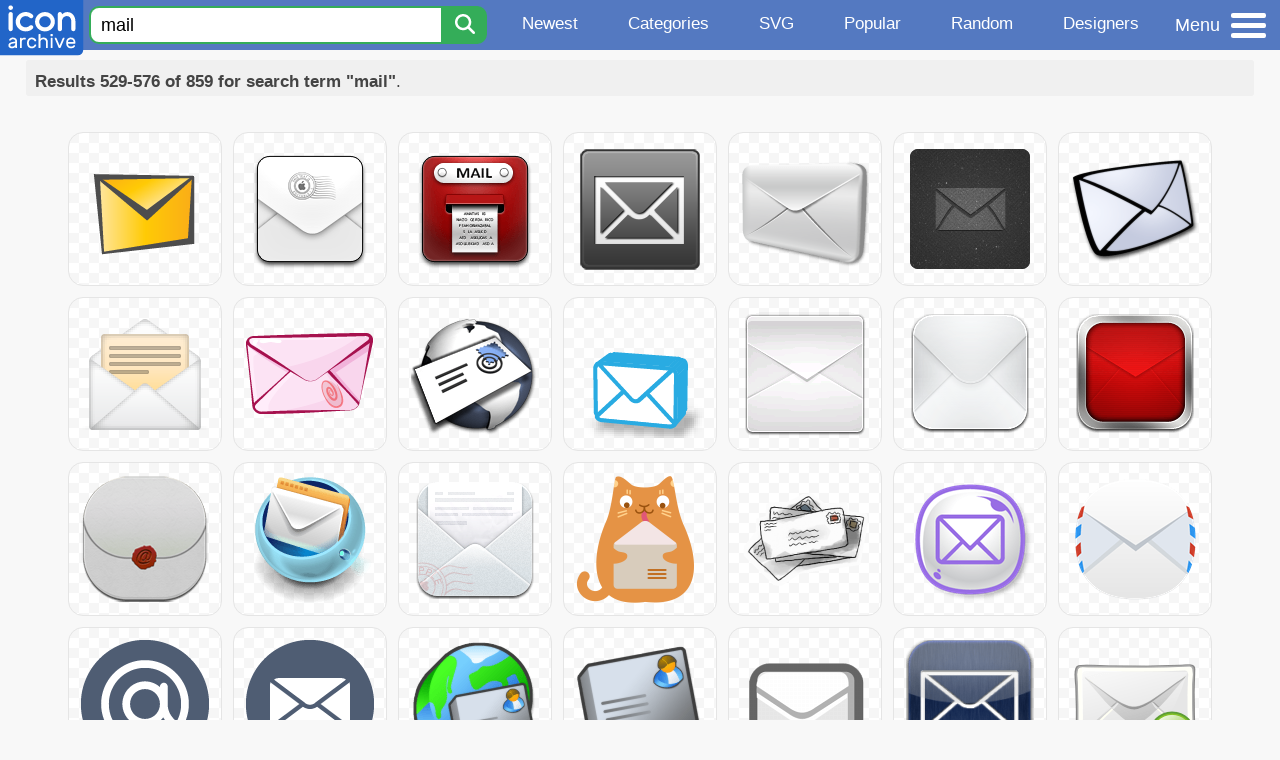

--- FILE ---
content_type: text/html; charset=utf-8
request_url: https://www.iconarchive.com/search?q=mail&page=12
body_size: 8828
content:
<!DOCTYPE html><html lang="en"><head><meta charset="utf-8"/>
<script>var __ezHttpConsent={setByCat:function(src,tagType,attributes,category,force,customSetScriptFn=null){var setScript=function(){if(force||window.ezTcfConsent[category]){if(typeof customSetScriptFn==='function'){customSetScriptFn();}else{var scriptElement=document.createElement(tagType);scriptElement.src=src;attributes.forEach(function(attr){for(var key in attr){if(attr.hasOwnProperty(key)){scriptElement.setAttribute(key,attr[key]);}}});var firstScript=document.getElementsByTagName(tagType)[0];firstScript.parentNode.insertBefore(scriptElement,firstScript);}}};if(force||(window.ezTcfConsent&&window.ezTcfConsent.loaded)){setScript();}else if(typeof getEzConsentData==="function"){getEzConsentData().then(function(ezTcfConsent){if(ezTcfConsent&&ezTcfConsent.loaded){setScript();}else{console.error("cannot get ez consent data");force=true;setScript();}});}else{force=true;setScript();console.error("getEzConsentData is not a function");}},};</script>
<script>var ezTcfConsent=window.ezTcfConsent?window.ezTcfConsent:{loaded:false,store_info:false,develop_and_improve_services:false,measure_ad_performance:false,measure_content_performance:false,select_basic_ads:false,create_ad_profile:false,select_personalized_ads:false,create_content_profile:false,select_personalized_content:false,understand_audiences:false,use_limited_data_to_select_content:false,};function getEzConsentData(){return new Promise(function(resolve){document.addEventListener("ezConsentEvent",function(event){var ezTcfConsent=event.detail.ezTcfConsent;resolve(ezTcfConsent);});});}</script>
<script>if(typeof _setEzCookies!=='function'){function _setEzCookies(ezConsentData){var cookies=window.ezCookieQueue;for(var i=0;i<cookies.length;i++){var cookie=cookies[i];if(ezConsentData&&ezConsentData.loaded&&ezConsentData[cookie.tcfCategory]){document.cookie=cookie.name+"="+cookie.value;}}}}
window.ezCookieQueue=window.ezCookieQueue||[];if(typeof addEzCookies!=='function'){function addEzCookies(arr){window.ezCookieQueue=[...window.ezCookieQueue,...arr];}}
addEzCookies([{name:"ezoab_233319",value:"mod1-c; Path=/; Domain=iconarchive.com; Max-Age=7200",tcfCategory:"store_info",isEzoic:"true",},{name:"ezosuibasgeneris-1",value:"9ad96035-10a6-4345-7ac8-eed7103f032c; Path=/; Domain=iconarchive.com; Expires=Sun, 15 Nov 2026 08:28:23 UTC; Secure; SameSite=None",tcfCategory:"understand_audiences",isEzoic:"true",}]);if(window.ezTcfConsent&&window.ezTcfConsent.loaded){_setEzCookies(window.ezTcfConsent);}else if(typeof getEzConsentData==="function"){getEzConsentData().then(function(ezTcfConsent){if(ezTcfConsent&&ezTcfConsent.loaded){_setEzCookies(window.ezTcfConsent);}else{console.error("cannot get ez consent data");_setEzCookies(window.ezTcfConsent);}});}else{console.error("getEzConsentData is not a function");_setEzCookies(window.ezTcfConsent);}</script><script type="text/javascript" data-ezscrex='false' data-cfasync='false'>window._ezaq = Object.assign({"edge_cache_status":11,"edge_response_time":139,"url":"https://www.iconarchive.com/search?q=mail\u0026page=12"}, typeof window._ezaq !== "undefined" ? window._ezaq : {});</script><script type="text/javascript" data-ezscrex='false' data-cfasync='false'>window._ezaq = Object.assign({"ab_test_id":"mod1-c"}, typeof window._ezaq !== "undefined" ? window._ezaq : {});window.__ez=window.__ez||{};window.__ez.tf={};</script><script type="text/javascript" data-ezscrex='false' data-cfasync='false'>window.ezDisableAds = true;</script>
<script data-ezscrex='false' data-cfasync='false' data-pagespeed-no-defer>var __ez=__ez||{};__ez.stms=Date.now();__ez.evt={};__ez.script={};__ez.ck=__ez.ck||{};__ez.template={};__ez.template.isOrig=true;window.__ezScriptHost="//www.ezojs.com";__ez.queue=__ez.queue||function(){var e=0,i=0,t=[],n=!1,o=[],r=[],s=!0,a=function(e,i,n,o,r,s,a){var l=arguments.length>7&&void 0!==arguments[7]?arguments[7]:window,d=this;this.name=e,this.funcName=i,this.parameters=null===n?null:w(n)?n:[n],this.isBlock=o,this.blockedBy=r,this.deleteWhenComplete=s,this.isError=!1,this.isComplete=!1,this.isInitialized=!1,this.proceedIfError=a,this.fWindow=l,this.isTimeDelay=!1,this.process=function(){f("... func = "+e),d.isInitialized=!0,d.isComplete=!0,f("... func.apply: "+e);var i=d.funcName.split("."),n=null,o=this.fWindow||window;i.length>3||(n=3===i.length?o[i[0]][i[1]][i[2]]:2===i.length?o[i[0]][i[1]]:o[d.funcName]),null!=n&&n.apply(null,this.parameters),!0===d.deleteWhenComplete&&delete t[e],!0===d.isBlock&&(f("----- F'D: "+d.name),m())}},l=function(e,i,t,n,o,r,s){var a=arguments.length>7&&void 0!==arguments[7]?arguments[7]:window,l=this;this.name=e,this.path=i,this.async=o,this.defer=r,this.isBlock=t,this.blockedBy=n,this.isInitialized=!1,this.isError=!1,this.isComplete=!1,this.proceedIfError=s,this.fWindow=a,this.isTimeDelay=!1,this.isPath=function(e){return"/"===e[0]&&"/"!==e[1]},this.getSrc=function(e){return void 0!==window.__ezScriptHost&&this.isPath(e)&&"banger.js"!==this.name?window.__ezScriptHost+e:e},this.process=function(){l.isInitialized=!0,f("... file = "+e);var i=this.fWindow?this.fWindow.document:document,t=i.createElement("script");t.src=this.getSrc(this.path),!0===o?t.async=!0:!0===r&&(t.defer=!0),t.onerror=function(){var e={url:window.location.href,name:l.name,path:l.path,user_agent:window.navigator.userAgent};"undefined"!=typeof _ezaq&&(e.pageview_id=_ezaq.page_view_id);var i=encodeURIComponent(JSON.stringify(e)),t=new XMLHttpRequest;t.open("GET","//g.ezoic.net/ezqlog?d="+i,!0),t.send(),f("----- ERR'D: "+l.name),l.isError=!0,!0===l.isBlock&&m()},t.onreadystatechange=t.onload=function(){var e=t.readyState;f("----- F'D: "+l.name),e&&!/loaded|complete/.test(e)||(l.isComplete=!0,!0===l.isBlock&&m())},i.getElementsByTagName("head")[0].appendChild(t)}},d=function(e,i){this.name=e,this.path="",this.async=!1,this.defer=!1,this.isBlock=!1,this.blockedBy=[],this.isInitialized=!0,this.isError=!1,this.isComplete=i,this.proceedIfError=!1,this.isTimeDelay=!1,this.process=function(){}};function c(e,i,n,s,a,d,c,u,f){var m=new l(e,i,n,s,a,d,c,f);!0===u?o[e]=m:r[e]=m,t[e]=m,h(m)}function h(e){!0!==u(e)&&0!=s&&e.process()}function u(e){if(!0===e.isTimeDelay&&!1===n)return f(e.name+" blocked = TIME DELAY!"),!0;if(w(e.blockedBy))for(var i=0;i<e.blockedBy.length;i++){var o=e.blockedBy[i];if(!1===t.hasOwnProperty(o))return f(e.name+" blocked = "+o),!0;if(!0===e.proceedIfError&&!0===t[o].isError)return!1;if(!1===t[o].isComplete)return f(e.name+" blocked = "+o),!0}return!1}function f(e){var i=window.location.href,t=new RegExp("[?&]ezq=([^&#]*)","i").exec(i);"1"===(t?t[1]:null)&&console.debug(e)}function m(){++e>200||(f("let's go"),p(o),p(r))}function p(e){for(var i in e)if(!1!==e.hasOwnProperty(i)){var t=e[i];!0===t.isComplete||u(t)||!0===t.isInitialized||!0===t.isError?!0===t.isError?f(t.name+": error"):!0===t.isComplete?f(t.name+": complete already"):!0===t.isInitialized&&f(t.name+": initialized already"):t.process()}}function w(e){return"[object Array]"==Object.prototype.toString.call(e)}return window.addEventListener("load",(function(){setTimeout((function(){n=!0,f("TDELAY -----"),m()}),5e3)}),!1),{addFile:c,addFileOnce:function(e,i,n,o,r,s,a,l,d){t[e]||c(e,i,n,o,r,s,a,l,d)},addDelayFile:function(e,i){var n=new l(e,i,!1,[],!1,!1,!0);n.isTimeDelay=!0,f(e+" ...  FILE! TDELAY"),r[e]=n,t[e]=n,h(n)},addFunc:function(e,n,s,l,d,c,u,f,m,p){!0===c&&(e=e+"_"+i++);var w=new a(e,n,s,l,d,u,f,p);!0===m?o[e]=w:r[e]=w,t[e]=w,h(w)},addDelayFunc:function(e,i,n){var o=new a(e,i,n,!1,[],!0,!0);o.isTimeDelay=!0,f(e+" ...  FUNCTION! TDELAY"),r[e]=o,t[e]=o,h(o)},items:t,processAll:m,setallowLoad:function(e){s=e},markLoaded:function(e){if(e&&0!==e.length){if(e in t){var i=t[e];!0===i.isComplete?f(i.name+" "+e+": error loaded duplicate"):(i.isComplete=!0,i.isInitialized=!0)}else t[e]=new d(e,!0);f("markLoaded dummyfile: "+t[e].name)}},logWhatsBlocked:function(){for(var e in t)!1!==t.hasOwnProperty(e)&&u(t[e])}}}();__ez.evt.add=function(e,t,n){e.addEventListener?e.addEventListener(t,n,!1):e.attachEvent?e.attachEvent("on"+t,n):e["on"+t]=n()},__ez.evt.remove=function(e,t,n){e.removeEventListener?e.removeEventListener(t,n,!1):e.detachEvent?e.detachEvent("on"+t,n):delete e["on"+t]};__ez.script.add=function(e){var t=document.createElement("script");t.src=e,t.async=!0,t.type="text/javascript",document.getElementsByTagName("head")[0].appendChild(t)};__ez.dot=__ez.dot||{};__ez.queue.addFileOnce('/detroitchicago/boise.js', '/detroitchicago/boise.js?gcb=195-0&cb=5', true, [], true, false, true, false);__ez.queue.addFileOnce('/parsonsmaize/abilene.js', '/parsonsmaize/abilene.js?gcb=195-0&cb=dc112bb7ea', true, [], true, false, true, false);__ez.queue.addFileOnce('/parsonsmaize/mulvane.js', '/parsonsmaize/mulvane.js?gcb=195-0&cb=e75e48eec0', true, ['/parsonsmaize/abilene.js'], true, false, true, false);__ez.queue.addFileOnce('/detroitchicago/birmingham.js', '/detroitchicago/birmingham.js?gcb=195-0&cb=539c47377c', true, ['/parsonsmaize/abilene.js'], true, false, true, false);</script>
<script data-ezscrex="false" type="text/javascript" data-cfasync="false">window._ezaq = Object.assign({"ad_cache_level":0,"adpicker_placement_cnt":0,"ai_placeholder_cache_level":0,"ai_placeholder_placement_cnt":-1,"domain":"iconarchive.com","domain_id":233319,"ezcache_level":0,"ezcache_skip_code":14,"has_bad_image":0,"has_bad_words":0,"is_sitespeed":0,"lt_cache_level":0,"response_size":30696,"response_size_orig":24896,"response_time_orig":133,"template_id":5,"url":"https://www.iconarchive.com/search?q=mail\u0026page=12","word_count":0,"worst_bad_word_level":0}, typeof window._ezaq !== "undefined" ? window._ezaq : {});__ez.queue.markLoaded('ezaqBaseReady');</script>
<script type='text/javascript' data-ezscrex='false' data-cfasync='false'>
window.ezAnalyticsStatic = true;

function analyticsAddScript(script) {
	var ezDynamic = document.createElement('script');
	ezDynamic.type = 'text/javascript';
	ezDynamic.innerHTML = script;
	document.head.appendChild(ezDynamic);
}
function getCookiesWithPrefix() {
    var allCookies = document.cookie.split(';');
    var cookiesWithPrefix = {};

    for (var i = 0; i < allCookies.length; i++) {
        var cookie = allCookies[i].trim();

        for (var j = 0; j < arguments.length; j++) {
            var prefix = arguments[j];
            if (cookie.indexOf(prefix) === 0) {
                var cookieParts = cookie.split('=');
                var cookieName = cookieParts[0];
                var cookieValue = cookieParts.slice(1).join('=');
                cookiesWithPrefix[cookieName] = decodeURIComponent(cookieValue);
                break; // Once matched, no need to check other prefixes
            }
        }
    }

    return cookiesWithPrefix;
}
function productAnalytics() {
	var d = {"pr":[6],"omd5":"7be2e9100f81c533a0b332a8ac3281d9","nar":"risk score"};
	d.u = _ezaq.url;
	d.p = _ezaq.page_view_id;
	d.v = _ezaq.visit_uuid;
	d.ab = _ezaq.ab_test_id;
	d.e = JSON.stringify(_ezaq);
	d.ref = document.referrer;
	d.c = getCookiesWithPrefix('active_template', 'ez', 'lp_');
	if(typeof ez_utmParams !== 'undefined') {
		d.utm = ez_utmParams;
	}

	var dataText = JSON.stringify(d);
	var xhr = new XMLHttpRequest();
	xhr.open('POST','/ezais/analytics?cb=1', true);
	xhr.onload = function () {
		if (xhr.status!=200) {
            return;
		}

        if(document.readyState !== 'loading') {
            analyticsAddScript(xhr.response);
            return;
        }

        var eventFunc = function() {
            if(document.readyState === 'loading') {
                return;
            }
            document.removeEventListener('readystatechange', eventFunc, false);
            analyticsAddScript(xhr.response);
        };

        document.addEventListener('readystatechange', eventFunc, false);
	};
	xhr.setRequestHeader('Content-Type','text/plain');
	xhr.send(dataText);
}
__ez.queue.addFunc("productAnalytics", "productAnalytics", null, true, ['ezaqBaseReady'], false, false, false, true);
</script>

<meta name="viewport" content="width=device-width, initial-scale=1"/>
<meta name="theme-color" content="#112040"/>
<base href="https://www.iconarchive.com/"/>


<meta name="keywords" content="mail icon, mail icons, free mail icon, download mail icon, free mail icons, download mail icons"/>
<meta name="description" content="Mail Icons - Download 859 Free Mail icons - Page 12 @ IconArchive. Search more than 800,000 icons for Web &amp; Desktop here."/>
<link rel="icon" href="/favicon3.svg" type="image/svg+xml"/>
<link rel="icon" type="image/png" href="/static/images/favicon3-48x48.png" sizes="48x48"/>
<link rel="icon" type="image/png" href="/static/images/favicon3-192x192.png" sizes="192x192"/>
<link rel="apple-touch-icon" href="/static/images/favicon3-apple-touch-180x180.png" sizes="180x180"/>

<title>Mail Icons - Download 859 Free Mail icons here - Page 12</title>

<link rel="stylesheet" href="/static/css/iconarchive.min.v15.css" type="text/css"/>
<script defer="" src="/static/js/iconarchive.min.v3.js"></script>
<meta property="og:url" content="https://www.iconarchive.com/search?q=mail&amp;page=12"/>
<meta property="og:title" content="Mail Icons - Download 859 Free Mail icons here - Page 12"/>
<link rel="canonical" href="https://www.iconarchive.com/search?q=mail&amp;page=12"/>
<script type='text/javascript'>
var ezoTemplate = 'orig_site';
var ezouid = '1';
var ezoFormfactor = '1';
</script><script data-ezscrex="false" type='text/javascript'>
var soc_app_id = '0';
var did = 233319;
var ezdomain = 'iconarchive.com';
var ezoicSearchable = 1;
</script></head>
<body>

<!-- BuySellAds.com Ad Code -->
<script type="text/javascript">
(function(){
  var bsa = document.createElement('script');
     bsa.type = 'text/javascript';
     bsa.async = true;
     bsa.src = '//s3.buysellads.com/ac/bsa.js';
  (document.getElementsByTagName('head')[0]||document.getElementsByTagName('body')[0]).appendChild(bsa);
})();
</script>
<!-- End BuySellAds.com Ad Code -->

<script src="//m.servedby-buysellads.com/monetization.js" type="text/javascript"></script>
<script>
(function(){
	if(typeof _bsa !== 'undefined' && _bsa) {
  		// format, zoneKey, segment:value, options
  		_bsa.init('flexbar', 'CKYI6237', 'placement:iconarchivecom');
  	}
})();
</script>


<header class="sticky" style="display:flex;justify-content:space-between;background-color:#5479c1;position: sticky;top: 0;height:50px;margin-bottom:10px;width:100%;z-index:9999;">

    <div class="hidden-under-320">
    <a href="https://www.iconarchive.com/" rel="nofollow"><img src="https://static.iconarchive.com/static/images/logo.svg" alt="Logo - Great icons for Win, Mac &amp; Linux" width="84" height="58" style="min-width:84px;"/></a>
    </div>

	<div style="display:flex;justify-content:space-between;width:100%;">
		<form class="topnav-search-wrap" style="flex:1;" action="https://www.iconarchive.com/search" method="get">
            <input class="topnav-search-field" type="text" name="q" value="mail" placeholder="Search for icons"/>
            <button class="topnav-search-submit" type="submit" aria-label="Search" title="Search"><div class="icon-search" style="width:20px;height:22px;"></div></button>
        </form>

        <div class="topnav" style="">
        <a href="/news.html" class="hidden-under-600">Newest</a>
        <a href="/categories.html" class="hidden-under-700">Categories</a>
        <a href="/svg-icons.html" class="hidden-under-600">SVG</a>
        <a href="/popular.html" class="hidden-under-800">Popular</a>
        <a href="/randomsets.html" class="hidden-under-900">Random</a>
        <a href="/artists.html" class="hidden-under-1000">Designers</a>
        </div>


		<div id="myNavBtn" class="topnav-menu-button" title="Menu">
			<div class="hamburger-label hidden-under-400" title="Menu">Menu</div>
              <div class="hamburger-box" title="Menu">
				<div></div>
				<div class="hamburger-middle"></div>
				<div></div>
			</div>
		</div>


	</div>

</header>

<!-- The Modal -->
<div id="myNavModal" class="modal">
  <!-- Modal content -->
  <div class="modal-content">
    <span class="close">×</span>

<h3>Browse Icons</h3>
<ul>
	<li><span class="icon icon-news" title="Newspaper Icon"></span> <a href="/news.html">Newest Packs</a></li>
	<li><span class="icon icon-svg" title="Bezier Icon"></span> <a href="/svg-icons.html">SVG Icon Packs</a></li>
	<li><span class="icon icon-fire" title="Fire Icon"></span> <a href="/popular.html">Popular Packs</a></li>
    <li><span class="icon icon-dice-five" title="Dice Icon"></span> <a href="/randomsets.html">Random Packs</a></li>
    <li><span class="icon icon-tag" title="Tag Icon"></span> <a href="/commercialfree.html">License: Commercial free Packs</a></li>
</ul>

<h3>Categories</h3>
<ul class="navmulticol">
    <li><a href="/category/adobe-icons.html">Adobe Icons</a></li>
    <li><a href="/category/alphabet-icons.html">Alphabet Icons</a></li>
    <li><a href="/category/animals-icons.html">Animal Icons</a></li>
    <li><a href="/category/apple-icons.html">Apple Icons</a></li>
    <li><a href="/category/application-icons.html">Application Icons</a></li>
    <li><a href="/category/art-icons.html">Art Icons</a></li>
    <li><a href="/category/avatar-icons.html">Avatar Icons</a></li>
    <li><a href="/category/buildings-icons.html">Buildings Icons</a></li>
    <li><a href="/category/business-icons.html">Business Icons</a></li>
    <li><a href="/category/cartoon-icons.html">Cartoon Icons</a></li>
    <li><a href="/category/christmas-icons.html">Christmas Icons</a></li>
    <li><a href="/category/computer-icons.html">Computer Icons</a></li>
    <li><a href="/category/culture-icons.html">Culture Icons</a></li>
    <li><a href="/category/drive-icons.html">Drive Icons</a></li>
    <li><a href="/category/easter-icons.html">Easter Icons</a></li>
    <li><a href="/category/emo-icons.html">Emo Icons</a></li>
    <li><a href="/category/emoji-icons.html">Emoji Icons</a></li>
    <li><a href="/category/flag-icons.html">Flag Icons</a></li>
    <li><a href="/category/folder-icons.html">Folder Icons</a></li>
    <li><a href="/category/food-icons.html">Food Icons</a></li>
    <li><a href="/category/funny-icons.html">Funny Icons</a></li>
    <li><a href="/category/game-icons.html">Game Icons</a></li>
    <li><a href="/category/halloween-icons.html">Halloween Icons</a></li>
    <li><a href="/category/handdrawn-icons.html">Hand-Drawn Icons</a></li>
    <li><a href="/category/holiday-icons.html">Holiday Icons</a></li>
    <li><a href="/category/kid-icons.html">Kids Icons</a></li>
    <li><a href="/category/lifestyle-icons.html">Lifestyle Icons</a></li>
    <li><a href="/category/love-icons.html">Love Icons</a></li>
    <li><a href="/category/media-icons.html">Media Icons</a></li>
    <li><a href="/category/medical-icons.html">Medical Icons</a></li>
    <li><a href="/category/microsoft-icons.html">Microsoft Icons</a></li>
    <li><a href="/category/mini-icons.html">Mini Icons</a></li>
    <li><a href="/category/mobile-icons.html">Mobile Icons</a></li>
    <li><a href="/category/music-icons.html">Music Icons</a></li>
    <li><a href="/category/nature-icons.html">Nature Icons</a></li>
    <li><a href="/category/object-icons.html">Object Icons</a></li>
    <li><a href="/category/people-icons.html">People Icons</a></li>
    <li><a href="/category/photographic-icons.html">Photographic Icons</a></li>
    <li><a href="/category/places-icons.html">Places Icons</a></li>
    <li><a href="/category/scifi-icons.html">Sci-Fi Icons</a></li>
    <li><a href="/category/social-network-icons.html">Social Network Icons</a></li>
    <li><a href="/category/sport-icons.html">Sport Icons</a></li>
    <li><a href="/category/system-icons.html">System Icons</a></li>
    <li><a href="/category/technology-icons.html">Technology Icons</a></li>
    <li><a href="/category/toolkit-icons.html">Toolkit Icons</a></li>
    <li><a href="/category/transport-icons.html">Transport Icons</a></li>
    <li><a href="/category/movie-icons.html">TV &amp; Movie Icons</a></li>
    <li><a href="/category/vintage-icons.html">Vintage Icons</a></li>
</ul>

<h3>More</h3>
<ul>
	<li><a href="/artists.html">All Designers (by Alphabet)</a></li>
	<li><a href="/alphabet-list.html">All Packs (by Alphabet)</a></li>
    <li><a href="/outstanding.html">&#34;Staff picks&#34; Icon Packs</a></li>
    <li><a href="/highres.html">High Resolution Packs</a></li>
    <li><a href="/largest.html">Largest Packs</a></li>
    <li><a href="/pixelart.html">Pixelart (Old Style) Icon Packs</a></li>
</ul>

<p style="margin-bottom:100px;">
Need more?<br/>
Visit our <a href="/sitemap.html">Sitemap</a> for all options.
</p>

  </div>
</div>
<!-- End of Modal -->




 <!--metanav-allcontent-->
 <!--metanav-background-->
<!-- End of all divs -->


<div class="allcontent" style="max-width:none;">


						<div id="paginationTop" class="pagination-bar">
						<div class="intro"><b>Results 529-576 of 859 for search term &#34;mail&#34;</b>.</div>
						<div class="clear"></div>
						</div>
<div class="anything">     </div>
<div class="iconlist" style="text-align:center;">

<div id="icon-51883-48" class="icondetail"><a href="/show/childish-icons-by-double-j-design/Mail-icon.html"><img src="https://icons.iconarchive.com/icons/double-j-design/childish/128/Mail-icon.png" width="128" height="128" alt="Mail icon" title="Mail icon"/></a></div>
<div id="icon-52684-48" class="icondetail"><a href="/show/dumper-icons-by-draseart/Mail-2-icon.html"><img src="https://icons.iconarchive.com/icons/draseart/dumper/128/Mail-2-icon.png" width="128" height="128" alt="Mail 2 icon" title="Mail 2 icon"/></a></div>
<div id="icon-52685-48" class="icondetail"><a href="/show/dumper-icons-by-draseart/Mail-icon.html"><img src="https://icons.iconarchive.com/icons/draseart/dumper/128/Mail-icon.png" width="128" height="128" alt="Mail icon" title="Mail icon"/></a></div>
<div id="icon-57427-48" class="icondetail"><a href="/show/social-1-icons-by-position-relative/email-icon.html"><img src="https://icons.iconarchive.com/icons/position-relative/social-1/128/email-icon.png" width="128" height="128" alt="Email icon" title="Email icon"/></a></div>
<div id="icon-59438-48" class="icondetail"><a href="/show/mac-office-icons-by-yingfengling-fl/mail-icon.html"><img src="https://icons.iconarchive.com/icons/yingfengling-fl/mac-office/128/mail-icon.png" width="128" height="128" alt="Mail icon" title="Mail icon"/></a></div>
<div id="icon-61456-48" class="icondetail"><a href="/show/dark-blog-icons-by-brainleaf/email-icon.html"><img src="https://icons.iconarchive.com/icons/brainleaf/dark-blog/128/email-icon.png" width="128" height="128" alt="Email icon" title="Email icon"/></a></div>
<div id="icon-63234-48" class="icondetail"><a href="/show/comicons-icons-by-kearone/email-icon.html"><img src="https://icons.iconarchive.com/icons/kearone/comicons/128/email-icon.png" width="128" height="128" alt="Email icon" title="Email icon"/></a></div>
<div id="icon-65192-48" class="icondetail"><a href="/show/diagram-free-icons-by-double-j-design/mail-icon.html"><img src="https://icons.iconarchive.com/icons/double-j-design/diagram-free/128/mail-icon.png" width="128" height="128" alt="Mail icon" title="Mail icon"/></a></div>
<div id="icon-65309-48" class="icondetail"><a href="/show/kitchen-icons-by-faychen521/mail-icon.html"><img src="https://icons.iconarchive.com/icons/faychen521/kitchen/128/mail-icon.png" width="128" height="128" alt="Mail icon" title="Mail icon"/></a></div>
<div id="icon-66452-48" class="icondetail"><a href="/show/chaninja-icons-by-chaninja/EMail-icon.html"><img src="https://icons.iconarchive.com/icons/chaninja/chaninja/128/EMail-icon.png" width="128" height="128" alt="EMail icon" title="EMail icon"/></a></div>
<div id="icon-68155-48" class="icondetail"><a href="/show/super-mono-3d-icons-by-double-j-design/mail-icon.html"><img src="https://icons.iconarchive.com/icons/double-j-design/super-mono-3d/128/mail-icon.png" width="128" height="128" alt="Mail icon" title="Mail icon"/></a></div>
<div id="icon-76963-48" class="icondetail"><a href="/show/gCons-icons-by-chrisbanks2/email-icon.html"><img src="https://icons.iconarchive.com/icons/chrisbanks2/gCons/128/email-icon.png" width="128" height="128" alt="Email icon" title="Email icon"/></a></div>
<div id="icon-77250-48" class="icondetail"><a href="/show/cold-fusion-hd-icons-by-chrisbanks2/email-icon.html"><img src="https://icons.iconarchive.com/icons/chrisbanks2/cold-fusion-hd/128/email-icon.png" width="128" height="128" alt="Email icon" title="Email icon"/></a></div>
<div id="icon-77372-48" class="icondetail"><a href="/show/cold-fusion-hd-icons-by-chrisbanks2/k-9-mail-icon.html"><img src="https://icons.iconarchive.com/icons/chrisbanks2/cold-fusion-hd/128/k-9-mail-icon.png" width="128" height="128" alt="K 9 mail icon" title="K 9 mail icon"/></a></div>
<div id="icon-83272-48" class="icondetail"><a href="/show/mmii-flat-vol-2-icons-by-stalker018/email-icon.html"><img src="https://icons.iconarchive.com/icons/stalker018/mmii-flat-vol-2/128/email-icon.png" width="128" height="128" alt="Email icon" title="Email icon"/></a></div>
<div id="icon-83541-48" class="icondetail"><a href="/show/rounder-icons-by-vicing/Mail-Inbox-icon.html"><img src="https://icons.iconarchive.com/icons/vicing/rounder/128/Mail-Inbox-icon.png" width="128" height="128" alt="Mail Inbox icon" title="Mail Inbox icon"/></a></div>
<div id="icon-83570-48" class="icondetail"><a href="/show/iconsandshit-icons-by-montydesi/Mail-icon.html"><img src="https://icons.iconarchive.com/icons/montydesi/iconsandshit/128/Mail-icon.png" width="128" height="128" alt="Mail icon" title="Mail icon"/></a></div>
<div id="icon-84442-48" class="icondetail"><a href="/show/cat-commerce-icons-by-iconka/mail-icon.html"><img src="https://icons.iconarchive.com/icons/iconka/cat-commerce/128/mail-icon.png" width="128" height="128" alt="Mail icon" title="Mail icon"/></a></div>
<div id="icon-84630-48" class="icondetail"><a href="/show/back-to-school-icons-by-manda-pie/Mail-icon.html"><img src="https://icons.iconarchive.com/icons/manda-pie/back-to-school/128/Mail-icon.png" width="128" height="128" alt="Mail icon" title="Mail icon"/></a></div>
<div id="icon-85909-48" class="icondetail"><a href="/show/cute-social-icons-by-designbolts/Email-icon.html"><img src="https://icons.iconarchive.com/icons/designbolts/cute-social/128/Email-icon.png" width="128" height="128" alt="Email icon" title="Email icon"/></a></div>
<div id="icon-87498-48" class="icondetail"><a href="/show/ios8-cirtangle-concept-icons-by-designbolts/Email-icon.html"><img src="https://icons.iconarchive.com/icons/designbolts/ios8-cirtangle-concept/128/Email-icon.png" loading="lazy" width="128" height="128" alt="Email icon" title="Email icon"/></a></div>
<div id="icon-98745-48" class="icondetail"><a href="/show/beautiful-flat-one-color-icons-by-elegantthemes/email-icon.html"><img src="https://icons.iconarchive.com/icons/elegantthemes/beautiful-flat-one-color/128/email-icon.png" loading="lazy" width="128" height="128" alt="Email icon" title="Email icon"/></a></div>
<div id="icon-98781-48" class="icondetail"><a href="/show/beautiful-flat-one-color-icons-by-elegantthemes/mail-icon.html"><img src="https://icons.iconarchive.com/icons/elegantthemes/beautiful-flat-one-color/128/mail-icon.png" loading="lazy" width="128" height="128" alt="Mail icon" title="Mail icon"/></a></div>
<div id="icon-22235-48" class="icondetail"><a href="/show/platecons-icons-by-kearone/email-2-alternate-icon.html"><img src="https://icons.iconarchive.com/icons/kearone/platecons/128/email-2-alternate-icon.png" loading="lazy" width="128" height="128" alt="Email 2 alternate icon" title="Email 2 alternate icon"/></a></div>
<div id="icon-22305-48" class="icondetail"><a href="/show/platecons-icons-by-kearone/email-alternate-icon.html"><img src="https://icons.iconarchive.com/icons/kearone/platecons/128/email-alternate-icon.png" loading="lazy" width="128" height="128" alt="Email alternate icon" title="Email alternate icon"/></a></div>
<div id="icon-30327-48" class="icondetail"><a href="/show/seed-icons-by-rokey/e-mail-icon.html"><img src="https://icons.iconarchive.com/icons/rokey/seed/128/e-mail-icon.png" loading="lazy" width="128" height="128" alt="E mail icon" title="E mail icon"/></a></div>
<div id="icon-34467-48" class="icondetail"><a href="/show/ndroid-icons-by-kocco/mail-blue-glow-icon.html"><img src="https://icons.iconarchive.com/icons/kocco/ndroid/128/mail-blue-glow-icon.png" loading="lazy" width="128" height="128" alt="Mail blue glow icon" title="Mail blue glow icon"/></a></div>
<div id="icon-46251-48" class="icondetail"><a href="/show/snowish-icons-by-saki/Mail-new-icon.html"><img src="https://icons.iconarchive.com/icons/saki/snowish/128/Mail-new-icon.png" loading="lazy" width="128" height="128" alt="Mail new icon" title="Mail new icon"/></a></div>
<div id="icon-47097-48" class="icondetail"><a href="/show/nuoveXT-2-icons-by-saki/Mail-reply-all-icon.html"><img src="https://icons.iconarchive.com/icons/saki/nuoveXT-2/128/Mail-reply-all-icon.png" loading="lazy" width="128" height="128" alt="Mail reply all icon" title="Mail reply all icon"/></a></div>
<div id="icon-47098-48" class="icondetail"><a href="/show/nuoveXT-2-icons-by-saki/Mail-reply-icon.html"><img src="https://icons.iconarchive.com/icons/saki/nuoveXT-2/128/Mail-reply-icon.png" loading="lazy" width="128" height="128" alt="Mail reply icon" title="Mail reply icon"/></a></div>
<div id="icon-51020-48" class="icondetail"><a href="/show/wooden-icons-by-pakito77/wood-mail-icon.html"><img src="https://icons.iconarchive.com/icons/pakito77/wooden/128/wood-mail-icon.png" loading="lazy" width="128" height="128" alt="Wood mail icon" title="Wood mail icon"/></a></div>
<div id="icon-60883-48" class="icondetail"><a href="/show/mail-icons-by-dembsky/mail-envelope-1-icon.html"><img src="https://icons.iconarchive.com/icons/dembsky/mail/128/mail-envelope-1-icon.png" loading="lazy" width="128" height="128" alt="Mail envelope 1 icon" title="Mail envelope 1 icon"/></a></div>
<div id="icon-60884-48" class="icondetail"><a href="/show/mail-icons-by-dembsky/mail-envelope-2-icon.html"><img src="https://icons.iconarchive.com/icons/dembsky/mail/128/mail-envelope-2-icon.png" loading="lazy" width="128" height="128" alt="Mail envelope 2 icon" title="Mail envelope 2 icon"/></a></div>
<div id="icon-60885-48" class="icondetail"><a href="/show/mail-icons-by-dembsky/mail-envelope-3-icon.html"><img src="https://icons.iconarchive.com/icons/dembsky/mail/128/mail-envelope-3-icon.png" loading="lazy" width="128" height="128" alt="Mail envelope 3 icon" title="Mail envelope 3 icon"/></a></div>
<div id="icon-60886-48" class="icondetail"><a href="/show/mail-icons-by-dembsky/mail-envelope-4-icon.html"><img src="https://icons.iconarchive.com/icons/dembsky/mail/128/mail-envelope-4-icon.png" loading="lazy" width="128" height="128" alt="Mail envelope 4 icon" title="Mail envelope 4 icon"/></a></div>
<div id="icon-60887-48" class="icondetail"><a href="/show/mail-icons-by-dembsky/mail-envelope-5-icon.html"><img src="https://icons.iconarchive.com/icons/dembsky/mail/128/mail-envelope-5-icon.png" loading="lazy" width="128" height="128" alt="Mail envelope 5 icon" title="Mail envelope 5 icon"/></a></div>
<div id="icon-60888-48" class="icondetail"><a href="/show/mail-icons-by-dembsky/mail-envelope-6-icon.html"><img src="https://icons.iconarchive.com/icons/dembsky/mail/128/mail-envelope-6-icon.png" loading="lazy" width="128" height="128" alt="Mail envelope 6 icon" title="Mail envelope 6 icon"/></a></div>
<div id="icon-60889-48" class="icondetail"><a href="/show/mail-icons-by-dembsky/mail-envelope-shredder-icon.html"><img src="https://icons.iconarchive.com/icons/dembsky/mail/128/mail-envelope-shredder-icon.png" loading="lazy" width="128" height="128" alt="Mail envelope shredder icon" title="Mail envelope shredder icon"/></a></div>
<div id="icon-60890-48" class="icondetail"><a href="/show/mail-icons-by-dembsky/mail-open-envelope-1-icon.html"><img src="https://icons.iconarchive.com/icons/dembsky/mail/128/mail-open-envelope-1-icon.png" loading="lazy" width="128" height="128" alt="Mail open envelope 1 icon" title="Mail open envelope 1 icon"/></a></div>
<div id="icon-60891-48" class="icondetail"><a href="/show/mail-icons-by-dembsky/mail-open-envelope-2-icon.html"><img src="https://icons.iconarchive.com/icons/dembsky/mail/128/mail-open-envelope-2-icon.png" loading="lazy" width="128" height="128" alt="Mail open envelope 2 icon" title="Mail open envelope 2 icon"/></a></div>
<div id="icon-60892-48" class="icondetail"><a href="/show/mail-icons-by-dembsky/mail-postbox-icon.html"><img src="https://icons.iconarchive.com/icons/dembsky/mail/128/mail-postbox-icon.png" loading="lazy" width="128" height="128" alt="Mail postbox icon" title="Mail postbox icon"/></a></div>
<div id="icon-60893-48" class="icondetail"><a href="/show/mail-icons-by-dembsky/mail-shelf-icon.html"><img src="https://icons.iconarchive.com/icons/dembsky/mail/128/mail-shelf-icon.png" loading="lazy" width="128" height="128" alt="Mail shelf icon" title="Mail shelf icon"/></a></div>
<div id="icon-63233-48" class="icondetail"><a href="/show/comicons-icons-by-kearone/email-spam-fire-icon.html"><img src="https://icons.iconarchive.com/icons/kearone/comicons/128/email-spam-fire-icon.png" loading="lazy" width="128" height="128" alt="Email spam fire icon" title="Email spam fire icon"/></a></div>
<div id="icon-68154-48" class="icondetail"><a href="/show/super-mono-3d-icons-by-double-j-design/mail-open-icon.html"><img src="https://icons.iconarchive.com/icons/double-j-design/super-mono-3d/128/mail-open-icon.png" loading="lazy" width="128" height="128" alt="Mail open icon" title="Mail open icon"/></a></div>
<div id="icon-77245-48" class="icondetail"><a href="/show/cold-fusion-hd-icons-by-chrisbanks2/email-ics-icon.html"><img src="https://icons.iconarchive.com/icons/chrisbanks2/cold-fusion-hd/128/email-ics-icon.png" loading="lazy" width="128" height="128" alt="Email ics icon" title="Email ics icon"/></a></div>
<div id="icon-77246-48" class="icondetail"><a href="/show/cold-fusion-hd-icons-by-chrisbanks2/email-new-icon.html"><img src="https://icons.iconarchive.com/icons/chrisbanks2/cold-fusion-hd/128/email-new-icon.png" loading="lazy" width="128" height="128" alt="Email new icon" title="Email new icon"/></a></div>
<div id="icon-77247-48" class="icondetail"><a href="/show/cold-fusion-hd-icons-by-chrisbanks2/email-opened-2-icon.html"><img src="https://icons.iconarchive.com/icons/chrisbanks2/cold-fusion-hd/128/email-opened-2-icon.png" loading="lazy" width="128" height="128" alt="Email opened 2 icon" title="Email opened 2 icon"/></a></div>
<div id="icon-77248-48" class="icondetail"><a href="/show/cold-fusion-hd-icons-by-chrisbanks2/email-opened-icon.html"><img src="https://icons.iconarchive.com/icons/chrisbanks2/cold-fusion-hd/128/email-opened-icon.png" loading="lazy" width="128" height="128" alt="Email opened icon" title="Email opened icon"/></a></div>
<div class="clear"></div>
</div>
<div class="anything">     </div>

						<div id="paginationBottom" class="pagination-bar" style="display:flex;justify-content:center;"><div class="pagination"><div class="paginationnumbers"><a href="/search?q=mail&amp;page=1" class="num" title="Page No. 1">1</a><a href="#" class="dot">...</a><a href="/search?q=mail&amp;page=9" class="num" title="Page No. 9">9</a><a href="/search?q=mail&amp;page=10" class="num" title="Page No. 10">10</a><a href="/search?q=mail&amp;page=11" class="num" title="Page No. 11">11</a><a href="/search?q=mail&amp;page=12" class="num-active" title="Page No. 12">12</a><a href="/search?q=mail&amp;page=13" class="num" title="Page No. 13">13</a><a href="/search?q=mail&amp;page=14" class="num" title="Page No. 14">14</a><a href="/search?q=mail&amp;page=15" class="num" title="Page No. 15">15</a><a href="#" class="dot">...</a><a href="/search?q=mail&amp;page=18" class="num" title="Page No. 18">18</a></div></div>
						<div class="clear"></div>
						</div>
					<br/><center>
			<a href="/search?q=mail&amp;page=11" class="next defaultbuttonprevious" title="Previous page">❮   Previous page</a><a href="/search?q=mail&amp;page=13" class="next defaultbutton" title="Next page">Next page   ❯</a></center><div class="clear"></div></div> <!--column-main-->



<br/>
<div id="footer">
<ul id="bottomnav">
	<li><nobr>© 2025 IconArchive.com</nobr> </li>
	<li>  · <a href="/about.html">About</a> </li>
	<li>  · <a href="/contact.html" rel="nofollow">Contact</a> </li>
	<li>  · <a href="/privacy.html" rel="nofollow" style="white-space: nowrap;">Privacy Policy</a> </li>
	<li>  · <a href="/terms.html" rel="nofollow" style="white-space: nowrap;">Terms of Services</a> </li>
	<li>  · <a href="/sitemap.html">Sitemap</a> </li>
</ul>
</div>
<script data-cfasync="false">function _emitEzConsentEvent(){var customEvent=new CustomEvent("ezConsentEvent",{detail:{ezTcfConsent:window.ezTcfConsent},bubbles:true,cancelable:true,});document.dispatchEvent(customEvent);}
(function(window,document){function _setAllEzConsentTrue(){window.ezTcfConsent.loaded=true;window.ezTcfConsent.store_info=true;window.ezTcfConsent.develop_and_improve_services=true;window.ezTcfConsent.measure_ad_performance=true;window.ezTcfConsent.measure_content_performance=true;window.ezTcfConsent.select_basic_ads=true;window.ezTcfConsent.create_ad_profile=true;window.ezTcfConsent.select_personalized_ads=true;window.ezTcfConsent.create_content_profile=true;window.ezTcfConsent.select_personalized_content=true;window.ezTcfConsent.understand_audiences=true;window.ezTcfConsent.use_limited_data_to_select_content=true;window.ezTcfConsent.select_personalized_content=true;}
function _clearEzConsentCookie(){document.cookie="ezCMPCookieConsent=tcf2;Domain=.iconarchive.com;Path=/;expires=Thu, 01 Jan 1970 00:00:00 GMT";}
_clearEzConsentCookie();if(typeof window.__tcfapi!=="undefined"){window.ezgconsent=false;var amazonHasRun=false;function _ezAllowed(tcdata,purpose){return(tcdata.purpose.consents[purpose]||tcdata.purpose.legitimateInterests[purpose]);}
function _handleConsentDecision(tcdata){window.ezTcfConsent.loaded=true;if(!tcdata.vendor.consents["347"]&&!tcdata.vendor.legitimateInterests["347"]){window._emitEzConsentEvent();return;}
window.ezTcfConsent.store_info=_ezAllowed(tcdata,"1");window.ezTcfConsent.develop_and_improve_services=_ezAllowed(tcdata,"10");window.ezTcfConsent.measure_content_performance=_ezAllowed(tcdata,"8");window.ezTcfConsent.select_basic_ads=_ezAllowed(tcdata,"2");window.ezTcfConsent.create_ad_profile=_ezAllowed(tcdata,"3");window.ezTcfConsent.select_personalized_ads=_ezAllowed(tcdata,"4");window.ezTcfConsent.create_content_profile=_ezAllowed(tcdata,"5");window.ezTcfConsent.measure_ad_performance=_ezAllowed(tcdata,"7");window.ezTcfConsent.use_limited_data_to_select_content=_ezAllowed(tcdata,"11");window.ezTcfConsent.select_personalized_content=_ezAllowed(tcdata,"6");window.ezTcfConsent.understand_audiences=_ezAllowed(tcdata,"9");window._emitEzConsentEvent();}
function _handleGoogleConsentV2(tcdata){if(!tcdata||!tcdata.purpose||!tcdata.purpose.consents){return;}
var googConsentV2={};if(tcdata.purpose.consents[1]){googConsentV2.ad_storage='granted';googConsentV2.analytics_storage='granted';}
if(tcdata.purpose.consents[3]&&tcdata.purpose.consents[4]){googConsentV2.ad_personalization='granted';}
if(tcdata.purpose.consents[1]&&tcdata.purpose.consents[7]){googConsentV2.ad_user_data='granted';}
if(googConsentV2.analytics_storage=='denied'){gtag('set','url_passthrough',true);}
gtag('consent','update',googConsentV2);}
__tcfapi("addEventListener",2,function(tcdata,success){if(!success||!tcdata){window._emitEzConsentEvent();return;}
if(!tcdata.gdprApplies){_setAllEzConsentTrue();window._emitEzConsentEvent();return;}
if(tcdata.eventStatus==="useractioncomplete"||tcdata.eventStatus==="tcloaded"){if(typeof gtag!='undefined'){_handleGoogleConsentV2(tcdata);}
_handleConsentDecision(tcdata);if(tcdata.purpose.consents["1"]===true&&tcdata.vendor.consents["755"]!==false){window.ezgconsent=true;(adsbygoogle=window.adsbygoogle||[]).pauseAdRequests=0;}
if(window.__ezconsent){__ezconsent.setEzoicConsentSettings(ezConsentCategories);}
__tcfapi("removeEventListener",2,function(success){return null;},tcdata.listenerId);if(!(tcdata.purpose.consents["1"]===true&&_ezAllowed(tcdata,"2")&&_ezAllowed(tcdata,"3")&&_ezAllowed(tcdata,"4"))){if(typeof __ez=="object"&&typeof __ez.bit=="object"&&typeof window["_ezaq"]=="object"&&typeof window["_ezaq"]["page_view_id"]=="string"){__ez.bit.Add(window["_ezaq"]["page_view_id"],[new __ezDotData("non_personalized_ads",true),]);}}}});}else{_setAllEzConsentTrue();window._emitEzConsentEvent();}})(window,document);</script></body></html>